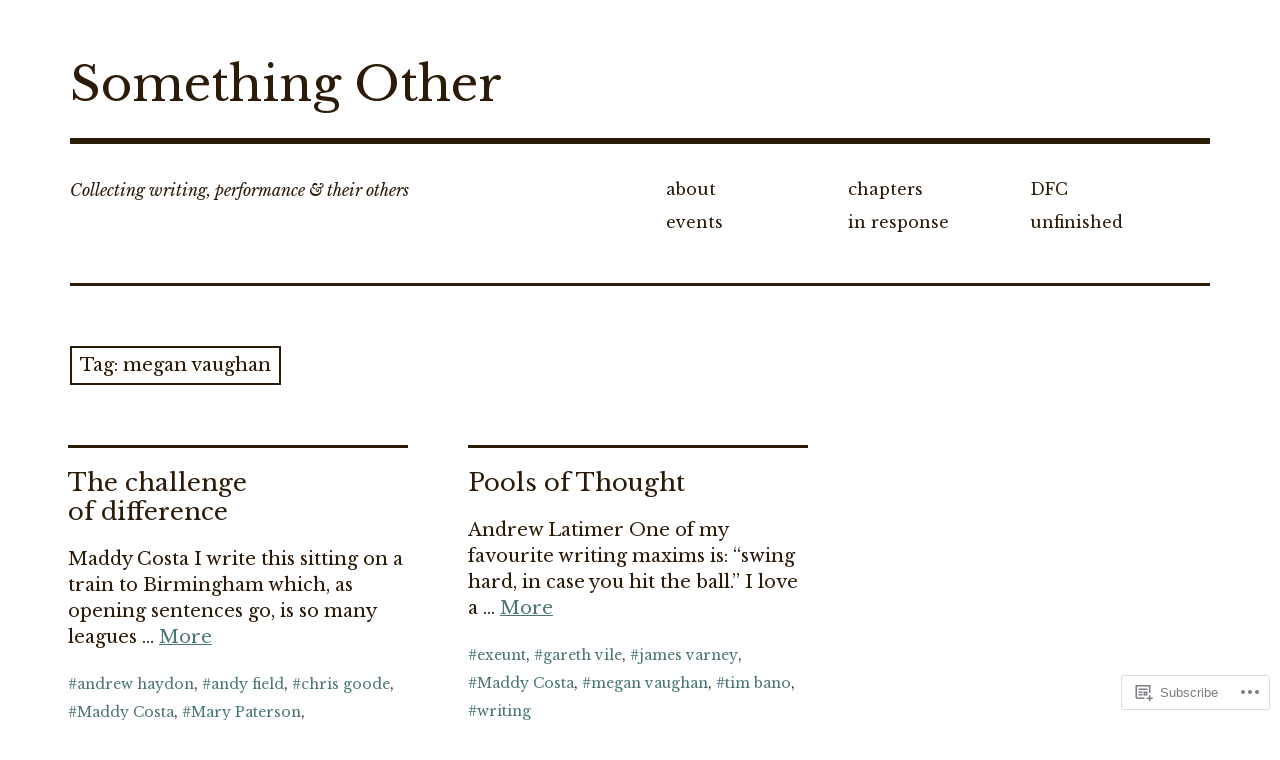

--- FILE ---
content_type: text/css;charset=utf-8
request_url: https://s0.wp.com/?custom-css=1&csblog=6A7R5&cscache=6&csrev=45
body_size: -137
content:
.img{float:left}